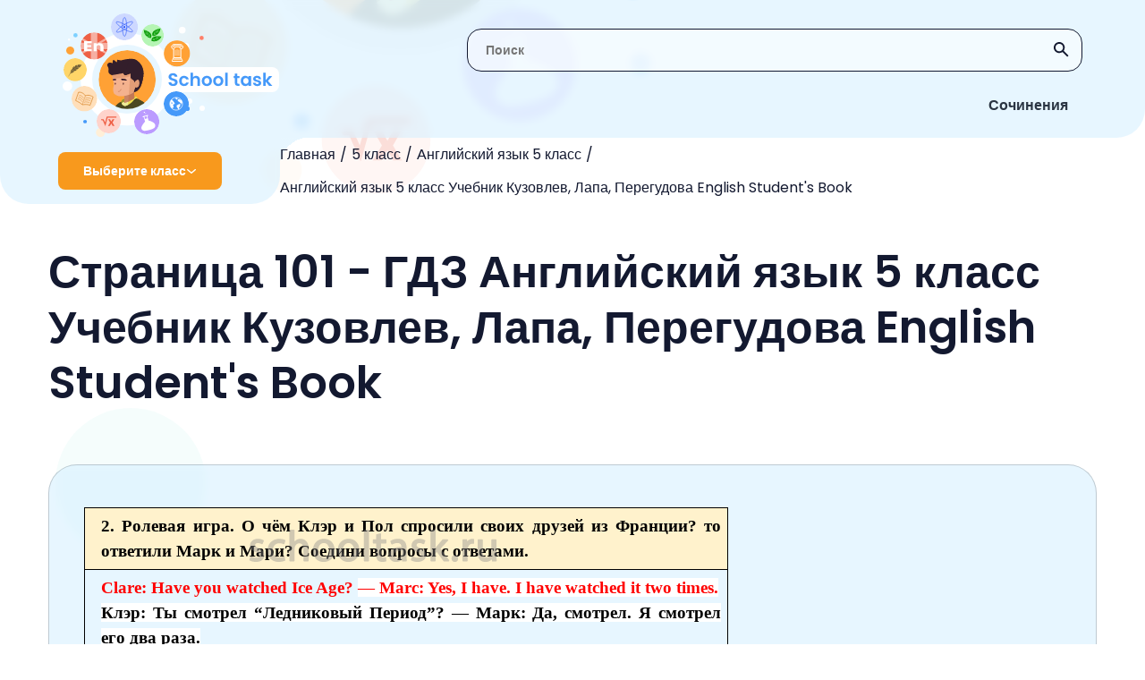

--- FILE ---
content_type: text/html; charset=UTF-8
request_url: https://schooltask.ru/5-klass/5-anglijskij-yazyk/anglijskij-yazyk-5-klass-uchebnik-kuzovlev/5-anglijskij-uchebnik-kuzovlev-page-101/
body_size: 141734
content:
<!DOCTYPE html>
<html lang="en-US">
<head>
    <link rel="preconnect" href="https://fonts.googleapis.com"/>
    <link rel="preconnect" href="https://fonts.gstatic.com" crossorigin/>
    <link href="https://fonts.googleapis.com/css2?family=Poppins:wght@400;600&display=swap" rel="stylesheet"/>
    <link rel="shortcut icon" href="/img/Group_38.svg" type="image/png">
    <meta charset="UTF-8">
    <meta http-equiv="X-UA-Compatible" content="IE=edge"/>
    <meta name="viewport" content="width=device-width, initial-scale=1.0"/>
    <meta name="apple-mobile-web-app-capable" content="yes">
    <meta name="format-detection" content="telephone=no">
    <title>Страница 101 - ГДЗ Английский язык 5 класс Учебник Кузовлев, Лапа, Перегудова English Student&#039;s Book   (решебник) - schooltask.ru</title>
    <script type="text/javascript" src="https://vk.com/js/api/openapi.js?169"></script>
    <script type="text/javascript">
        VK.init({apiId: 51697517, onlyWidgets: true});
    </script>
    <!-- Yandex RTB  -->
    <script async>window.yaContextCb = window.yaContextCb || []</script>
    <script src="https://yandex.ru/ads/system/context.js" async=""></script>
    <meta name="title" content="Страница 101 - ГДЗ Английский язык 5 класс Учебник Кузовлев, Лапа, Перегудова English Student&#039;s Book   (решебник) - schooltask.ru">
<meta name="description" content="Решебник Страница 101 - ГДЗ Английский язык 5 класс Учебник Кузовлев, Лапа, Перегудова English Student&#039;s Book  . Подробные готовые ответы и правильные решения заданий на schooltask.ru.">
<meta name="csrf-param" content="_csrf-frontend">
<meta name="csrf-token" content="7HMi8hdS0rkR5ymC2--4yBcQwo7eWSgY0F3qaqclc_LBIGPFeTuA92K3Y92ih9-ZJz2N7-oXGnW8KtgklkMlkA==">

<link href="/assets/42c59dbf/dist/css/bootstrap.css" rel="stylesheet">
<link href="/scss/style.css" rel="stylesheet">    </head>
<body class="oferflow-hidden">
<div class="circle el11"></div>
<div class="circle el12"></div>
<div class="circle el13"></div>
<div class="circle el14"></div>
<div class="circle el15"></div>
<div class="circle el16"></div>


<header class="header">
    <img src="/img/bg-header-svg.svg" alt="x" class="bg"/>
    <img src="/img/bg-header-svg-mobile.svg" alt="x" class="bg-mobile"/>
    <div class="blur"></div>
    <div class="search">
        <form action="/search/">
            <input type="text" id="header-search_input" name="s" class="search-input regular-search-input" placeholder="Поиск"/>
            <button type="submit" class="btn btn_icon search__submit">
                <img src="/img/svgicons/search-icon.svg" alt="icon" class="regular-search-icon"/>
            </button>
        </form>
    </div>
    <a href="/"><img src="/img/svgicons/logo.svg" alt="logo" class="logo"/></a>
    <img src="/img/svgicons/nav-buttons_mobile.svg" alt="menu" class="nav-buttons_mobile"/>
    
    <nav class="nav-buttons">
                        <div class="nav-button  ">
                    <a href="/sochineniya/" class="nav-link">Сочинения</a>
                    <div class="nav-marker"></div>
                </div>
                    </nav>
    <div class="breadcrumbs-wrapper">
        <div class="ellipse">
            <div class="class-select" id="class-select">
                <span class="text">Выберите класс</span>
                <img src="/img/svgicons/arrow.svg" class="img" alt="v"/>
            </div>
        </div>

        <ul class="breadcrumbs"><li class="link"><a href="/">Главная</a></li><li class="link"><a href="/5-klass/">5 класс</a></li><li class="link"><a href="/5-klass/5-anglijskij-yazyk/">Английский язык 5 класс</a></li><li class="link"><a href="/5-klass/5-anglijskij-yazyk/anglijskij-yazyk-5-klass-uchebnik-kuzovlev/">Английский язык 5 класс Учебник Кузовлев, Лапа, Перегудова English Student&#039;s Book</a></li></ul>    </div>
    <div class="menu" id="menu">
    <div class="menu-item">
                    <div class="menu-accordion-header class-select class-select_item">
                 <span class="text">1 класс</span>
                 <img src="/img/svgicons/arrow.svg" class="img" alt=">" />
                 </div> <div class="menu-accordion-content menu-additional"><p class="menu-additional_title">1 класс</p><a class="menu-additional_item" href="/1-klass/1-anglijskij/">Английский язык</a><a class="menu-additional_item" href="/1-klass/1-russkij-yazyk/">Русский язык</a><a class="menu-additional_item" href="/1-klass/1-literaturnoe-chtenie/">Литературное чтение</a><a class="menu-additional_item" href="/1-klass/1-okruzhayushhij-mir/">Окружающий мир</a><a class="menu-additional_item" href="/1-klass/1-matematika/">Математика</a></div></div><div class="menu-item">
                    <div class="menu-accordion-header class-select class-select_item">
                 <span class="text">2 класс</span>
                 <img src="/img/svgicons/arrow.svg" class="img" alt=">" />
                 </div> <div class="menu-accordion-content menu-additional"><p class="menu-additional_title">2 класс</p><a class="menu-additional_item" href="/2-klass/2-matematika/">Математика</a><a class="menu-additional_item" href="/2-klass/2-anglijskij/">Английский язык</a><a class="menu-additional_item" href="/2-klass/2-informatika/">Информатика</a><a class="menu-additional_item" href="/2-klass/2-literaturnoe-chtenie/">Литературное чтение</a><a class="menu-additional_item" href="/2-klass/2-okruzhayushhij-mir/">Окружающий мир</a><a class="menu-additional_item" href="/2-klass/2-russkij-yazyk/">Русский язык</a><a class="menu-additional_item" href="/2-klass/2-muzyka/">Музыка</a></div></div><div class="menu-item">
                    <div class="menu-accordion-header class-select class-select_item">
                 <span class="text">3 класс</span>
                 <img src="/img/svgicons/arrow.svg" class="img" alt=">" />
                 </div> <div class="menu-accordion-content menu-additional"><p class="menu-additional_title">3 класс</p><a class="menu-additional_item" href="/3-klass/3-muzyka/">Музыка</a><a class="menu-additional_item" href="/3-klass/3-okruzhayushhij-mir/">Окружающий мир</a><a class="menu-additional_item" href="/3-klass/3-russkij-yazyk/">Русский язык</a><a class="menu-additional_item" href="/3-klass/3-anglijskij/">Английский язык</a><a class="menu-additional_item" href="/3-klass/3-informatika/">Информатика</a><a class="menu-additional_item" href="/3-klass/3-literaturnoe-chtenie/">Литературное чтение</a><a class="menu-additional_item" href="/3-klass/3-matematika/">Математика</a></div></div><div class="menu-item">
                    <div class="menu-accordion-header class-select class-select_item">
                 <span class="text">4 класс</span>
                 <img src="/img/svgicons/arrow.svg" class="img" alt=">" />
                 </div> <div class="menu-accordion-content menu-additional"><p class="menu-additional_title">4 класс</p><a class="menu-additional_item" href="/4-klass/4-anglijskij-yazyk/">Английский язык</a><a class="menu-additional_item" href="/4-klass/4-russkij-yazyk/">Русский язык</a><a class="menu-additional_item" href="/4-klass/4-okruzhayushhij-mir/">Окружающий мир</a><a class="menu-additional_item" href="/4-klass/4-matematika/">Математика</a><a class="menu-additional_item" href="/4-klass/4-informatika/">Информатика</a><a class="menu-additional_item" href="/4-klass/4-literaturnoe-chtenie/">Литературное чтение</a><a class="menu-additional_item" href="/4-klass/4-muzyka/">Музыка</a></div></div><div class="menu-item">
                    <div class="menu-accordion-header class-select class-select_item">
                 <span class="text">5 класс</span>
                 <img src="/img/svgicons/arrow.svg" class="img" alt=">" />
                 </div> <div class="menu-accordion-content menu-additional"><p class="menu-additional_title">5 класс</p><a class="menu-additional_item" href="/5-klass/5-obzh/">ОБЖ</a><a class="menu-additional_item" href="/5-klass/5-tehnologiya/">Технология</a><a class="menu-additional_item" href="/5-klass/5-matematika/">Математика</a><a class="menu-additional_item" href="/5-klass/5-russkij-yazyk/">Русский язык</a><a class="menu-additional_item" href="/5-klass/5-anglijskij-yazyk/">Английский язык</a><a class="menu-additional_item" href="/5-klass/5-obshhestvoznanie/">Обществознание</a><a class="menu-additional_item" href="/5-klass/5-istoriya/">История</a><a class="menu-additional_item" href="/5-klass/5-geografiya/">География</a><a class="menu-additional_item" href="/5-klass/5-literatura/">Литература</a><a class="menu-additional_item" href="/5-klass/5-biologiya/">Биология</a><a class="menu-additional_item" href="/5-klass/5-muzyka/">Музыка</a><a class="menu-additional_item" href="/5-klass/5-informatika/">Информатика</a><a class="menu-additional_item" href="/5-klass/5-nemeczkij/">Немецкий язык</a></div></div><div class="menu-item">
                    <div class="menu-accordion-header class-select class-select_item">
                 <span class="text">6 класс</span>
                 <img src="/img/svgicons/arrow.svg" class="img" alt=">" />
                 </div> <div class="menu-accordion-content menu-additional"><p class="menu-additional_title">6 класс</p><a class="menu-additional_item" href="/6-klass/6-biologiya/">Биология</a><a class="menu-additional_item" href="/6-klass/6-nemeczkij/">Немецкий язык</a><a class="menu-additional_item" href="/6-klass/6-literatura/">Литература</a><a class="menu-additional_item" href="/6-klass/6-matematika/">Математика</a><a class="menu-additional_item" href="/6-klass/6-anglijskij-yazyk/">Английский язык</a><a class="menu-additional_item" href="/6-klass/6-russkij-yazyk/">Русский язык</a><a class="menu-additional_item" href="/6-klass/6-obshhestvoznanie/">Обществознание</a><a class="menu-additional_item" href="/6-klass/6-informatika/">Информатика</a><a class="menu-additional_item" href="/6-klass/6-istoriya/">История</a><a class="menu-additional_item" href="/6-klass/6-geografiya/">География</a></div></div><div class="menu-item">
                    <div class="menu-accordion-header class-select class-select_item">
                 <span class="text">7 класс</span>
                 <img src="/img/svgicons/arrow.svg" class="img" alt=">" />
                 </div> <div class="menu-accordion-content menu-additional"><p class="menu-additional_title">7 класс</p><a class="menu-additional_item" href="/7-klass/nemeckiy-yazik-7/">Немецкий язык</a><a class="menu-additional_item" href="/7-klass/7-algebra/">Алгебра</a><a class="menu-additional_item" href="/7-klass/7-russkij-yazyk/">Русский язык</a><a class="menu-additional_item" href="/7-klass/7-obshhestvoznanie/">Обществознание</a><a class="menu-additional_item" href="/7-klass/7-fizika/">Физика</a><a class="menu-additional_item" href="/7-klass/7-anglijskij/">Английский язык</a><a class="menu-additional_item" href="/7-klass/7-informatika/">Информатика</a><a class="menu-additional_item" href="/7-klass/7-biologiya/">Биология</a><a class="menu-additional_item" href="/7-klass/7-geometriya/">Геометрия</a><a class="menu-additional_item" href="/7-klass/7-literatura/">Литература</a><a class="menu-additional_item" href="/7-klass/7-geografiya/">География</a><a class="menu-additional_item" href="/7-klass/7-istoriya/">История</a></div></div><div class="menu-item">
                    <div class="menu-accordion-header class-select class-select_item">
                 <span class="text">8 класс</span>
                 <img src="/img/svgicons/arrow.svg" class="img" alt=">" />
                 </div> <div class="menu-accordion-content menu-additional"><p class="menu-additional_title">8 класс</p><a class="menu-additional_item" href="/8-klass/8-geografiya/">География</a><a class="menu-additional_item" href="/8-klass/8-istoriya/">История</a><a class="menu-additional_item" href="/8-klass/8-himiya/">Химия</a><a class="menu-additional_item" href="/8-klass/8-fizika/">Физика</a><a class="menu-additional_item" href="/8-klass/8-russkij-yazyk/">Русский язык</a><a class="menu-additional_item" href="/8-klass/8-anglijskij/">Английский язык</a><a class="menu-additional_item" href="/8-klass/8-algebra/">Алгебра</a><a class="menu-additional_item" href="/8-klass/8-obshhestvoznanie/">Обществознание</a><a class="menu-additional_item" href="/8-klass/8-informatika/">Информатика</a><a class="menu-additional_item" href="/8-klass/8-biologiya/">Биология</a><a class="menu-additional_item" href="/8-klass/8-tehnologiya/">Технология</a></div></div><div class="menu-item">
                    <div class="menu-accordion-header class-select class-select_item">
                 <span class="text">9 класс</span>
                 <img src="/img/svgicons/arrow.svg" class="img" alt=">" />
                 </div> <div class="menu-accordion-content menu-additional"><p class="menu-additional_title">9 класс</p><a class="menu-additional_item" href="/9-klass/9-biologiya/">Биология</a><a class="menu-additional_item" href="/9-klass/9-obshhestvoznanie/">Обществознание</a><a class="menu-additional_item" href="/9-klass/9-fizika/">Физика</a><a class="menu-additional_item" href="/9-klass/9-informatika/">Информатика</a><a class="menu-additional_item" href="/9-klass/9-anglijskij/">Английский язык</a><a class="menu-additional_item" href="/9-klass/9-algebra/">Алгебра</a><a class="menu-additional_item" href="/9-klass/9-russkij-yazyk/">Русский язык</a><a class="menu-additional_item" href="/9-klass/9-himiya/">Химия</a><a class="menu-additional_item" href="/9-klass/9-istoriya/">История</a><a class="menu-additional_item" href="/9-klass/9-obzh/">ОБЖ</a><a class="menu-additional_item" href="/9-klass/geografiya-9/">География</a></div></div><div class="menu-item">
                    <div class="menu-accordion-header class-select class-select_item">
                 <span class="text">10 класс</span>
                 <img src="/img/svgicons/arrow.svg" class="img" alt=">" />
                 </div> <div class="menu-accordion-content menu-additional"><p class="menu-additional_title">10 класс</p><a class="menu-additional_item" href="/10-klass/fizika-10/">Физика</a><a class="menu-additional_item" href="/10-klass/himiya-10/">Химия</a><a class="menu-additional_item" href="/10-klass/10-russkij-yazyk/">Русский язык</a></div></div><div class="menu-item">
                    <div class="menu-accordion-header class-select class-select_item">
                 <span class="text">11 класс</span>
                 <img src="/img/svgicons/arrow.svg" class="img" alt=">" />
                 </div> <div class="menu-accordion-content menu-additional"><p class="menu-additional_title">11 класс</p><a class="menu-additional_item" href="/11-klass/fizika-11/">Физика</a><a class="menu-additional_item" href="/11-klass/himiya-11/">Химия</a></div></div></div>





</header>

<main class="main answer container">
    <h1 class="main-title">Страница 101 - ГДЗ Английский язык 5 класс Учебник Кузовлев, Лапа, Перегудова English Student's Book  </h1>

    <div class="answer-img card" id="answer">
            </div>

        <div class="regular-search">
        <input type="text" id="regular-search_input" class="regular-search-input" placeholder="Поиск">
        <img src="/img/svgicons/search-icon.svg" alt="icon" class="regular-search-icon">
    </div>

    <section class="parts">
                    <div class="part">
                <div class="exercises-content exercises-content_blue active">

                    <a href="/5-klass/5-anglijskij-yazyk/anglijskij-yazyk-5-klass-uchebnik-kuzovlev/5-anglijskij-uchebnik-kuzovlev-page-6/"><p class="number primary">6</p></a><a href="/5-klass/5-anglijskij-yazyk/anglijskij-yazyk-5-klass-uchebnik-kuzovlev/5-anglijskij-uchebnik-kuzovlev-page-7/"><p class="number primary">7</p></a><a href="/5-klass/5-anglijskij-yazyk/anglijskij-yazyk-5-klass-uchebnik-kuzovlev/5-anglijskij-uchebnik-kuzovlev-page-8/"><p class="number primary">8</p></a><a href="/5-klass/5-anglijskij-yazyk/anglijskij-yazyk-5-klass-uchebnik-kuzovlev/5-anglijskij-uchebnik-kuzovlev-page-9/"><p class="number primary">9</p></a><a href="/5-klass/5-anglijskij-yazyk/anglijskij-yazyk-5-klass-uchebnik-kuzovlev/5-anglijskij-uchebnik-kuzovlev-page-10/"><p class="number primary">10</p></a><a href="/5-klass/5-anglijskij-yazyk/anglijskij-yazyk-5-klass-uchebnik-kuzovlev/5-anglijskij-uchebnik-kuzovlev-page-11/"><p class="number primary">11</p></a><a href="/5-klass/5-anglijskij-yazyk/anglijskij-yazyk-5-klass-uchebnik-kuzovlev/5-anglijskij-uchebnik-kuzovlev-page-12/"><p class="number primary">12</p></a><a href="/5-klass/5-anglijskij-yazyk/anglijskij-yazyk-5-klass-uchebnik-kuzovlev/5-anglijskij-uchebnik-kuzovlev-page-13/"><p class="number primary">13</p></a><a href="/5-klass/5-anglijskij-yazyk/anglijskij-yazyk-5-klass-uchebnik-kuzovlev/5-anglijskij-uchebnik-kuzovlev-page-14/"><p class="number primary">14</p></a><a href="/5-klass/5-anglijskij-yazyk/anglijskij-yazyk-5-klass-uchebnik-kuzovlev/5-anglijskij-uchebnik-kuzovlev-page-15/"><p class="number primary">15</p></a><a href="/5-klass/5-anglijskij-yazyk/anglijskij-yazyk-5-klass-uchebnik-kuzovlev/5-anglijskij-uchebnik-kuzovlev-page-16/"><p class="number primary">16</p></a><a href="/5-klass/5-anglijskij-yazyk/anglijskij-yazyk-5-klass-uchebnik-kuzovlev/5-anglijskij-uchebnik-kuzovlev-page-17/"><p class="number primary">17</p></a><a href="/5-klass/5-anglijskij-yazyk/anglijskij-yazyk-5-klass-uchebnik-kuzovlev/5-anglijskij-uchebnik-kuzovlev-page-18/"><p class="number primary">18</p></a><a href="/5-klass/5-anglijskij-yazyk/anglijskij-yazyk-5-klass-uchebnik-kuzovlev/5-anglijskij-uchebnik-kuzovlev-page-19/"><p class="number primary">19</p></a><a href="/5-klass/5-anglijskij-yazyk/anglijskij-yazyk-5-klass-uchebnik-kuzovlev/5-anglijskij-uchebnik-kuzovlev-page-20/"><p class="number primary">20</p></a><a href="/5-klass/5-anglijskij-yazyk/anglijskij-yazyk-5-klass-uchebnik-kuzovlev/5-anglijskij-uchebnik-kuzovlev-page-21/"><p class="number primary">21</p></a><a href="/5-klass/5-anglijskij-yazyk/anglijskij-yazyk-5-klass-uchebnik-kuzovlev/5-anglijskij-uchebnik-kuzovlev-page-22/"><p class="number primary">22</p></a><a href="/5-klass/5-anglijskij-yazyk/anglijskij-yazyk-5-klass-uchebnik-kuzovlev/5-anglijskij-uchebnik-kuzovlev-page-24/"><p class="number primary">24</p></a><a href="/5-klass/5-anglijskij-yazyk/anglijskij-yazyk-5-klass-uchebnik-kuzovlev/5-anglijskij-uchebnik-kuzovlev-page-25/"><p class="number primary">25</p></a><a href="/5-klass/5-anglijskij-yazyk/anglijskij-yazyk-5-klass-uchebnik-kuzovlev/5-anglijskij-uchebnik-kuzovlev-page-26/"><p class="number primary">26</p></a><a href="/5-klass/5-anglijskij-yazyk/anglijskij-yazyk-5-klass-uchebnik-kuzovlev/5-anglijskij-uchebnik-kuzovlev-page-27/"><p class="number primary">27</p></a><a href="/5-klass/5-anglijskij-yazyk/anglijskij-yazyk-5-klass-uchebnik-kuzovlev/5-anglijskij-uchebnik-kuzovlev-page-28/"><p class="number primary">28</p></a><a href="/5-klass/5-anglijskij-yazyk/anglijskij-yazyk-5-klass-uchebnik-kuzovlev/5-anglijskij-uchebnik-kuzovlev-page-29/"><p class="number primary">29</p></a><a href="/5-klass/5-anglijskij-yazyk/anglijskij-yazyk-5-klass-uchebnik-kuzovlev/5-anglijskij-uchebnik-kuzovlev-page-30/"><p class="number primary">30</p></a><a href="/5-klass/5-anglijskij-yazyk/anglijskij-yazyk-5-klass-uchebnik-kuzovlev/5-anglijskij-uchebnik-kuzovlev-page-31/"><p class="number primary">31</p></a><a href="/5-klass/5-anglijskij-yazyk/anglijskij-yazyk-5-klass-uchebnik-kuzovlev/5-anglijskij-uchebnik-kuzovlev-page-32/"><p class="number primary">32</p></a><a href="/5-klass/5-anglijskij-yazyk/anglijskij-yazyk-5-klass-uchebnik-kuzovlev/5-anglijskij-uchebnik-kuzovlev-page-33/"><p class="number primary">33</p></a><a href="/5-klass/5-anglijskij-yazyk/anglijskij-yazyk-5-klass-uchebnik-kuzovlev/5-anglijskij-uchebnik-kuzovlev-page-34/"><p class="number primary">34</p></a><a href="/5-klass/5-anglijskij-yazyk/anglijskij-yazyk-5-klass-uchebnik-kuzovlev/5-anglijskij-uchebnik-kuzovlev-page-35/"><p class="number primary">35</p></a><a href="/5-klass/5-anglijskij-yazyk/anglijskij-yazyk-5-klass-uchebnik-kuzovlev/5-anglijskij-uchebnik-kuzovlev-page-36/"><p class="number primary">36</p></a><a href="/5-klass/5-anglijskij-yazyk/anglijskij-yazyk-5-klass-uchebnik-kuzovlev/5-anglijskij-uchebnik-kuzovlev-page-38/"><p class="number primary">38</p></a><a href="/5-klass/5-anglijskij-yazyk/anglijskij-yazyk-5-klass-uchebnik-kuzovlev/5-anglijskij-uchebnik-kuzovlev-page-39/"><p class="number primary">39</p></a><a href="/5-klass/5-anglijskij-yazyk/anglijskij-yazyk-5-klass-uchebnik-kuzovlev/5-anglijskij-uchebnik-kuzovlev-page-40/"><p class="number primary">40</p></a><a href="/5-klass/5-anglijskij-yazyk/anglijskij-yazyk-5-klass-uchebnik-kuzovlev/5-anglijskij-uchebnik-kuzovlev-page-41/"><p class="number primary">41</p></a><a href="/5-klass/5-anglijskij-yazyk/anglijskij-yazyk-5-klass-uchebnik-kuzovlev/5-anglijskij-uchebnik-kuzovlev-page-42/"><p class="number primary">42</p></a><a href="/5-klass/5-anglijskij-yazyk/anglijskij-yazyk-5-klass-uchebnik-kuzovlev/5-anglijskij-uchebnik-kuzovlev-page-43/"><p class="number primary">43</p></a><a href="/5-klass/5-anglijskij-yazyk/anglijskij-yazyk-5-klass-uchebnik-kuzovlev/5-anglijskij-uchebnik-kuzovlev-page-44/"><p class="number primary">44</p></a><a href="/5-klass/5-anglijskij-yazyk/anglijskij-yazyk-5-klass-uchebnik-kuzovlev/5-anglijskij-uchebnik-kuzovlev-page-45/"><p class="number primary">45</p></a><a href="/5-klass/5-anglijskij-yazyk/anglijskij-yazyk-5-klass-uchebnik-kuzovlev/5-anglijskij-uchebnik-kuzovlev-page-46/"><p class="number primary">46</p></a><a href="/5-klass/5-anglijskij-yazyk/anglijskij-yazyk-5-klass-uchebnik-kuzovlev/5-anglijskij-uchebnik-kuzovlev-page-47/"><p class="number primary">47</p></a><a href="/5-klass/5-anglijskij-yazyk/anglijskij-yazyk-5-klass-uchebnik-kuzovlev/5-anglijskij-uchebnik-kuzovlev-page-49/"><p class="number primary">49</p></a><a href="/5-klass/5-anglijskij-yazyk/anglijskij-yazyk-5-klass-uchebnik-kuzovlev/5-anglijskij-uchebnik-kuzovlev-page-50/"><p class="number primary">50</p></a><a href="/5-klass/5-anglijskij-yazyk/anglijskij-yazyk-5-klass-uchebnik-kuzovlev/5-anglijskij-uchebnik-kuzovlev-page-51/"><p class="number primary">51</p></a><a href="/5-klass/5-anglijskij-yazyk/anglijskij-yazyk-5-klass-uchebnik-kuzovlev/5-anglijskij-uchebnik-kuzovlev-page-52/"><p class="number primary">52</p></a><a href="/5-klass/5-anglijskij-yazyk/anglijskij-yazyk-5-klass-uchebnik-kuzovlev/5-anglijskij-uchebnik-kuzovlev-page-53/"><p class="number primary">53</p></a><a href="/5-klass/5-anglijskij-yazyk/anglijskij-yazyk-5-klass-uchebnik-kuzovlev/5-anglijskij-uchebnik-kuzovlev-page-54/"><p class="number primary">54</p></a><a href="/5-klass/5-anglijskij-yazyk/anglijskij-yazyk-5-klass-uchebnik-kuzovlev/5-anglijskij-uchebnik-kuzovlev-page-56/"><p class="number primary">56</p></a><a href="/5-klass/5-anglijskij-yazyk/anglijskij-yazyk-5-klass-uchebnik-kuzovlev/5-anglijskij-uchebnik-kuzovlev-page-57/"><p class="number primary">57</p></a><a href="/5-klass/5-anglijskij-yazyk/anglijskij-yazyk-5-klass-uchebnik-kuzovlev/5-anglijskij-uchebnik-kuzovlev-page-58/"><p class="number primary">58</p></a><a href="/5-klass/5-anglijskij-yazyk/anglijskij-yazyk-5-klass-uchebnik-kuzovlev/5-anglijskij-uchebnik-kuzovlev-page-59/"><p class="number primary">59</p></a><a href="/5-klass/5-anglijskij-yazyk/anglijskij-yazyk-5-klass-uchebnik-kuzovlev/5-anglijskij-uchebnik-kuzovlev-page-60/"><p class="number primary">60</p></a><a href="/5-klass/5-anglijskij-yazyk/anglijskij-yazyk-5-klass-uchebnik-kuzovlev/5-anglijskij-uchebnik-kuzovlev-page-61/"><p class="number primary">61</p></a><a href="/5-klass/5-anglijskij-yazyk/anglijskij-yazyk-5-klass-uchebnik-kuzovlev/5-anglijskij-uchebnik-kuzovlev-page-62/"><p class="number primary">62</p></a><a href="/5-klass/5-anglijskij-yazyk/anglijskij-yazyk-5-klass-uchebnik-kuzovlev/5-anglijskij-uchebnik-kuzovlev-page-63/"><p class="number primary">63</p></a><a href="/5-klass/5-anglijskij-yazyk/anglijskij-yazyk-5-klass-uchebnik-kuzovlev/5-anglijskij-uchebnik-kuzovlev-page-65/"><p class="number primary">65</p></a><a href="/5-klass/5-anglijskij-yazyk/anglijskij-yazyk-5-klass-uchebnik-kuzovlev/5-anglijskij-uchebnik-kuzovlev-page-66/"><p class="number primary">66</p></a><a href="/5-klass/5-anglijskij-yazyk/anglijskij-yazyk-5-klass-uchebnik-kuzovlev/5-anglijskij-uchebnik-kuzovlev-page-67/"><p class="number primary">67</p></a><a href="/5-klass/5-anglijskij-yazyk/anglijskij-yazyk-5-klass-uchebnik-kuzovlev/5-anglijskij-uchebnik-kuzovlev-page-68/"><p class="number primary">68</p></a><a href="/5-klass/5-anglijskij-yazyk/anglijskij-yazyk-5-klass-uchebnik-kuzovlev/5-anglijskij-uchebnik-kuzovlev-page-69/"><p class="number primary">69</p></a><a href="/5-klass/5-anglijskij-yazyk/anglijskij-yazyk-5-klass-uchebnik-kuzovlev/5-anglijskij-uchebnik-kuzovlev-page-70/"><p class="number primary">70</p></a><a href="/5-klass/5-anglijskij-yazyk/anglijskij-yazyk-5-klass-uchebnik-kuzovlev/5-anglijskij-uchebnik-kuzovlev-page-71/"><p class="number primary">71</p></a><a href="/5-klass/5-anglijskij-yazyk/anglijskij-yazyk-5-klass-uchebnik-kuzovlev/5-anglijskij-uchebnik-kuzovlev-page-72/"><p class="number primary">72</p></a><a href="/5-klass/5-anglijskij-yazyk/anglijskij-yazyk-5-klass-uchebnik-kuzovlev/5-anglijskij-uchebnik-kuzovlev-page-73/"><p class="number primary">73</p></a><a href="/5-klass/5-anglijskij-yazyk/anglijskij-yazyk-5-klass-uchebnik-kuzovlev/5-anglijskij-uchebnik-kuzovlev-page-74/"><p class="number primary">74</p></a><a href="/5-klass/5-anglijskij-yazyk/anglijskij-yazyk-5-klass-uchebnik-kuzovlev/5-anglijskij-uchebnik-kuzovlev-page-76/"><p class="number primary">76</p></a><a href="/5-klass/5-anglijskij-yazyk/anglijskij-yazyk-5-klass-uchebnik-kuzovlev/5-anglijskij-uchebnik-kuzovlev-page-78/"><p class="number primary">78</p></a><a href="/5-klass/5-anglijskij-yazyk/anglijskij-yazyk-5-klass-uchebnik-kuzovlev/5-anglijskij-uchebnik-kuzovlev-page-79/"><p class="number primary">79</p></a><a href="/5-klass/5-anglijskij-yazyk/anglijskij-yazyk-5-klass-uchebnik-kuzovlev/5-anglijskij-uchebnik-kuzovlev-page-80/"><p class="number primary">80</p></a><a href="/5-klass/5-anglijskij-yazyk/anglijskij-yazyk-5-klass-uchebnik-kuzovlev/5-anglijskij-uchebnik-kuzovlev-page-81/"><p class="number primary">81</p></a><a href="/5-klass/5-anglijskij-yazyk/anglijskij-yazyk-5-klass-uchebnik-kuzovlev/5-anglijskij-uchebnik-kuzovlev-page-82/"><p class="number primary">82</p></a><a href="/5-klass/5-anglijskij-yazyk/anglijskij-yazyk-5-klass-uchebnik-kuzovlev/5-anglijskij-uchebnik-kuzovlev-page-83/"><p class="number primary">83</p></a><a href="/5-klass/5-anglijskij-yazyk/anglijskij-yazyk-5-klass-uchebnik-kuzovlev/5-anglijskij-uchebnik-kuzovlev-page-84/"><p class="number primary">84</p></a><a href="/5-klass/5-anglijskij-yazyk/anglijskij-yazyk-5-klass-uchebnik-kuzovlev/5-anglijskij-uchebnik-kuzovlev-page-85/"><p class="number primary">85</p></a><a href="/5-klass/5-anglijskij-yazyk/anglijskij-yazyk-5-klass-uchebnik-kuzovlev/5-anglijskij-uchebnik-kuzovlev-page-86/"><p class="number primary">86</p></a><a href="/5-klass/5-anglijskij-yazyk/anglijskij-yazyk-5-klass-uchebnik-kuzovlev/5-anglijskij-uchebnik-kuzovlev-page-87/"><p class="number primary">87</p></a><a href="/5-klass/5-anglijskij-yazyk/anglijskij-yazyk-5-klass-uchebnik-kuzovlev/5-anglijskij-uchebnik-kuzovlev-page-88/"><p class="number primary">88</p></a><a href="/5-klass/5-anglijskij-yazyk/anglijskij-yazyk-5-klass-uchebnik-kuzovlev/5-anglijskij-uchebnik-kuzovlev-page-89/"><p class="number primary">89</p></a><a href="/5-klass/5-anglijskij-yazyk/anglijskij-yazyk-5-klass-uchebnik-kuzovlev/5-anglijskij-uchebnik-kuzovlev-page-90/"><p class="number primary">90</p></a><a href="/5-klass/5-anglijskij-yazyk/anglijskij-yazyk-5-klass-uchebnik-kuzovlev/5-anglijskij-uchebnik-kuzovlev-page-91/"><p class="number primary">91</p></a><a href="/5-klass/5-anglijskij-yazyk/anglijskij-yazyk-5-klass-uchebnik-kuzovlev/5-anglijskij-uchebnik-kuzovlev-page-92/"><p class="number primary">92</p></a><a href="/5-klass/5-anglijskij-yazyk/anglijskij-yazyk-5-klass-uchebnik-kuzovlev/5-anglijskij-uchebnik-kuzovlev-page-94/"><p class="number primary">94</p></a><a href="/5-klass/5-anglijskij-yazyk/anglijskij-yazyk-5-klass-uchebnik-kuzovlev/5-anglijskij-uchebnik-kuzovlev-page-95/"><p class="number primary">95</p></a><a href="/5-klass/5-anglijskij-yazyk/anglijskij-yazyk-5-klass-uchebnik-kuzovlev/5-anglijskij-uchebnik-kuzovlev-page-96/"><p class="number primary">96</p></a><a href="/5-klass/5-anglijskij-yazyk/anglijskij-yazyk-5-klass-uchebnik-kuzovlev/5-anglijskij-uchebnik-kuzovlev-page-97/"><p class="number primary">97</p></a><a href="/5-klass/5-anglijskij-yazyk/anglijskij-yazyk-5-klass-uchebnik-kuzovlev/5-anglijskij-uchebnik-kuzovlev-page-98/"><p class="number primary">98</p></a><a href="/5-klass/5-anglijskij-yazyk/anglijskij-yazyk-5-klass-uchebnik-kuzovlev/5-anglijskij-uchebnik-kuzovlev-page-99/"><p class="number primary">99</p></a><a href="/5-klass/5-anglijskij-yazyk/anglijskij-yazyk-5-klass-uchebnik-kuzovlev/5-anglijskij-uchebnik-kuzovlev-page-100/"><p class="number primary">100</p></a><a href="/5-klass/5-anglijskij-yazyk/anglijskij-yazyk-5-klass-uchebnik-kuzovlev/5-anglijskij-uchebnik-kuzovlev-page-101/"><p class="number primary">101</p></a><a href="/5-klass/5-anglijskij-yazyk/anglijskij-yazyk-5-klass-uchebnik-kuzovlev/5-anglijskij-uchebnik-kuzovlev-page-102/"><p class="number primary">102</p></a><a href="/5-klass/5-anglijskij-yazyk/anglijskij-yazyk-5-klass-uchebnik-kuzovlev/5-anglijskij-uchebnik-kuzovlev-page-103/"><p class="number primary">103</p></a><a href="/5-klass/5-anglijskij-yazyk/anglijskij-yazyk-5-klass-uchebnik-kuzovlev/5-anglijskij-uchebnik-kuzovlev-page-105/"><p class="number primary">105</p></a><a href="/5-klass/5-anglijskij-yazyk/anglijskij-yazyk-5-klass-uchebnik-kuzovlev/5-anglijskij-uchebnik-kuzovlev-page-106/"><p class="number primary">106</p></a><a href="/5-klass/5-anglijskij-yazyk/anglijskij-yazyk-5-klass-uchebnik-kuzovlev/5-anglijskij-uchebnik-kuzovlev-page-107/"><p class="number primary">107</p></a><a href="/5-klass/5-anglijskij-yazyk/anglijskij-yazyk-5-klass-uchebnik-kuzovlev/5-anglijskij-uchebnik-kuzovlev-page-108/"><p class="number primary">108</p></a><a href="/5-klass/5-anglijskij-yazyk/anglijskij-yazyk-5-klass-uchebnik-kuzovlev/5-anglijskij-uchebnik-kuzovlev-page-109/"><p class="number primary">109</p></a><a href="/5-klass/5-anglijskij-yazyk/anglijskij-yazyk-5-klass-uchebnik-kuzovlev/5-anglijskij-uchebnik-kuzovlev-page-110/"><p class="number primary">110</p></a><a href="/5-klass/5-anglijskij-yazyk/anglijskij-yazyk-5-klass-uchebnik-kuzovlev/5-anglijskij-uchebnik-kuzovlev-page-111/"><p class="number primary">111</p></a><a href="/5-klass/5-anglijskij-yazyk/anglijskij-yazyk-5-klass-uchebnik-kuzovlev/5-anglijskij-uchebnik-kuzovlev-page-112/"><p class="number primary">112</p></a><a href="/5-klass/5-anglijskij-yazyk/anglijskij-yazyk-5-klass-uchebnik-kuzovlev/5-anglijskij-uchebnik-kuzovlev-page-114/"><p class="number primary">114</p></a><a href="/5-klass/5-anglijskij-yazyk/anglijskij-yazyk-5-klass-uchebnik-kuzovlev/5-anglijskij-uchebnik-kuzovlev-page-115/"><p class="number primary">115</p></a><a href="/5-klass/5-anglijskij-yazyk/anglijskij-yazyk-5-klass-uchebnik-kuzovlev/5-anglijskij-uchebnik-kuzovlev-page-116/"><p class="number primary">116</p></a><a href="/5-klass/5-anglijskij-yazyk/anglijskij-yazyk-5-klass-uchebnik-kuzovlev/5-anglijskij-uchebnik-kuzovlev-page-117/"><p class="number primary">117</p></a><a href="/5-klass/5-anglijskij-yazyk/anglijskij-yazyk-5-klass-uchebnik-kuzovlev/5-anglijskij-uchebnik-kuzovlev-page-118/"><p class="number primary">118</p></a><a href="/5-klass/5-anglijskij-yazyk/anglijskij-yazyk-5-klass-uchebnik-kuzovlev/5-anglijskij-uchebnik-kuzovlev-page-119/"><p class="number primary">119</p></a><a href="/5-klass/5-anglijskij-yazyk/anglijskij-yazyk-5-klass-uchebnik-kuzovlev/5-anglijskij-uchebnik-kuzovlev-page-120/"><p class="number primary">120</p></a><a href="/5-klass/5-anglijskij-yazyk/anglijskij-yazyk-5-klass-uchebnik-kuzovlev/5-anglijskij-uchebnik-kuzovlev-page-121/"><p class="number primary">121</p></a><a href="/5-klass/5-anglijskij-yazyk/anglijskij-yazyk-5-klass-uchebnik-kuzovlev/5-anglijskij-uchebnik-kuzovlev-page-122/"><p class="number primary">122</p></a><a href="/5-klass/5-anglijskij-yazyk/anglijskij-yazyk-5-klass-uchebnik-kuzovlev/5-anglijskij-uchebnik-kuzovlev-page-124/"><p class="number primary">124</p></a><a href="/5-klass/5-anglijskij-yazyk/anglijskij-yazyk-5-klass-uchebnik-kuzovlev/5-anglijskij-uchebnik-kuzovlev-page-125/"><p class="number primary">125</p></a><a href="/5-klass/5-anglijskij-yazyk/anglijskij-yazyk-5-klass-uchebnik-kuzovlev/5-anglijskij-uchebnik-kuzovlev-page-126/"><p class="number primary">126</p></a><a href="/5-klass/5-anglijskij-yazyk/anglijskij-yazyk-5-klass-uchebnik-kuzovlev/5-anglijskij-uchebnik-kuzovlev-page-127/"><p class="number primary">127</p></a><a href="/5-klass/5-anglijskij-yazyk/anglijskij-yazyk-5-klass-uchebnik-kuzovlev/5-anglijskij-uchebnik-kuzovlev-page-128/"><p class="number primary">128</p></a><a href="/5-klass/5-anglijskij-yazyk/anglijskij-yazyk-5-klass-uchebnik-kuzovlev/5-anglijskij-uchebnik-kuzovlev-page-129/"><p class="number primary">129</p></a><a href="/5-klass/5-anglijskij-yazyk/anglijskij-yazyk-5-klass-uchebnik-kuzovlev/5-anglijskij-uchebnik-kuzovlev-page-130/"><p class="number primary">130</p></a><a href="/5-klass/5-anglijskij-yazyk/anglijskij-yazyk-5-klass-uchebnik-kuzovlev/5-anglijskij-uchebnik-kuzovlev-page-132/"><p class="number primary">132</p></a><a href="/5-klass/5-anglijskij-yazyk/anglijskij-yazyk-5-klass-uchebnik-kuzovlev/5-anglijskij-uchebnik-kuzovlev-page-133/"><p class="number primary">133</p></a><a href="/5-klass/5-anglijskij-yazyk/anglijskij-yazyk-5-klass-uchebnik-kuzovlev/5-anglijskij-uchebnik-kuzovlev-page-134/"><p class="number primary">134</p></a><a href="/5-klass/5-anglijskij-yazyk/anglijskij-yazyk-5-klass-uchebnik-kuzovlev/5-anglijskij-uchebnik-kuzovlev-page-135/"><p class="number primary">135</p></a><a href="/5-klass/5-anglijskij-yazyk/anglijskij-yazyk-5-klass-uchebnik-kuzovlev/5-anglijskij-uchebnik-kuzovlev-page-136/"><p class="number primary">136</p></a><a href="/5-klass/5-anglijskij-yazyk/anglijskij-yazyk-5-klass-uchebnik-kuzovlev/5-anglijskij-uchebnik-kuzovlev-page-137-138/"><p class="number primary">137-138</p></a><a href="/5-klass/5-anglijskij-yazyk/anglijskij-yazyk-5-klass-uchebnik-kuzovlev/5-anglijskij-uchebnik-kuzovlev-page-139/"><p class="number primary">139</p></a><a href="/5-klass/5-anglijskij-yazyk/anglijskij-yazyk-5-klass-uchebnik-kuzovlev/5-anglijskij-uchebnik-kuzovlev-page-140/"><p class="number primary">140</p></a><a href="/5-klass/5-anglijskij-yazyk/anglijskij-yazyk-5-klass-uchebnik-kuzovlev/5-anglijskij-uchebnik-kuzovlev-page-141/"><p class="number primary">141</p></a><a href="/5-klass/5-anglijskij-yazyk/anglijskij-yazyk-5-klass-uchebnik-kuzovlev/5-anglijskij-uchebnik-kuzovlev-page-142-143/"><p class="number primary">142-143</p></a><a href="/5-klass/5-anglijskij-yazyk/anglijskij-yazyk-5-klass-uchebnik-kuzovlev/5-anglijskij-uchebnik-kuzovlev-page-144/"><p class="number primary">144</p></a><a href="/5-klass/5-anglijskij-yazyk/anglijskij-yazyk-5-klass-uchebnik-kuzovlev/5-anglijskij-uchebnik-kuzovlev-page-145/"><p class="number primary">145</p></a><a href="/5-klass/5-anglijskij-yazyk/anglijskij-yazyk-5-klass-uchebnik-kuzovlev/5-anglijskij-uchebnik-kuzovlev-page-146/"><p class="number primary">146</p></a><a href="/5-klass/5-anglijskij-yazyk/anglijskij-yazyk-5-klass-uchebnik-kuzovlev/5-anglijskij-uchebnik-kuzovlev-page-147/"><p class="number primary">147</p></a><a href="/5-klass/5-anglijskij-yazyk/anglijskij-yazyk-5-klass-uchebnik-kuzovlev/5-anglijskij-uchebnik-kuzovlev-page-148/"><p class="number primary">148</p></a><a href="/5-klass/5-anglijskij-yazyk/anglijskij-yazyk-5-klass-uchebnik-kuzovlev/5-anglijskij-uchebnik-kuzovlev-page-149/"><p class="number primary">149</p></a>
                </div>
            </div>
                </section>

    
    <section class="books">
    <h3 class="title">Популярные учебники</h3>
            <div class="cards">
                                            
                <a href="/6-klass/6-anglijskij-yazyk/anglijskij-yazyk-6-klass-uchebnik-verbiczkaya/" class="book">
                    <div class="image-wrapper">
                        <img class="book-cover" src="[data-uri]">
                    </div>
                    <p class="name">Английский язык 6 класс Учебник Вербицкая</p>
                </a>
                                                                            
                <a href="/1-klass/1-russkij-yazyk/gdz-russkij-yazyk-1-klass-uchebnik-kanakina/" class="book">
                    <div class="image-wrapper">
                        <img class="book-cover" src="[data-uri]">
                    </div>
                    <p class="name">Русский язык 1 класс Учебник Канакина В. П., Горецкий В. Г.</p>
                </a>
                                                                            
                <a href="/9-klass/9-fizika/fizika-9-klass-uchebnik-purysheva/" class="book">
                    <div class="image-wrapper">
                        <img class="book-cover" src="[data-uri]">
                    </div>
                    <p class="name">Физика 9 класс Учебник Пурышева, Важеевская, Чаругин</p>
                </a>
                                                                            
                <a href="/1-klass/1-okruzhayushhij-mir/okruzhayushhij-mir-1-klass-rabochaya-tetrad-pleshakov/" class="book">
                    <div class="image-wrapper">
                        <img class="book-cover" src="[data-uri]">
                    </div>
                    <p class="name">Окружающий мир 1 класс Рабочая тетрадь Плешаков А.А.</p>
                </a>
                                                                            
                <a href="/6-klass/6-istoriya/istoriya-rossii-6-klass-rabochaya-tetrad-artasov/" class="book">
                    <div class="image-wrapper">
                        <img class="book-cover" src="[data-uri]">
                    </div>
                    <p class="name">История России 6 класс Рабочая тетрадь Артасов, Данилов, Косулина, Соколова</p>
                </a>
                                                                            
                <a href="/7-klass/7-biologiya/biologiya-7-klass-uchebnik-sonin/" class="book">
                    <div class="image-wrapper">
                        <img class="book-cover" src="[data-uri]">
                    </div>
                    <p class="name">Биология 7 класс Учебник Сонин, Захаров</p>
                </a>
                                                    </div>
    </section>

    <div class="rating-soc">
                <input type="hidden" id="ratingHiddenField">
        <div class="left card">
            <div class="rating-level">
                <p class="rating-level_title">Рейтинг</p>
                <div class="rating-level_wrapper">
                    <span class="rating-level_number">5/65</span>
                    <img src="/img/svgicons/star-group.svg" alt="icon" class="rating-level_img"/>
                </div>
            </div>

            <div class="white-hr"></div>

            <div class="rate-wrapper">
                <h3 class="subtitle">Вы можете оценить и написать отзыв</h3>
                <div id="rating" class="rate">
                    <input type="radio" class="star15" id="star15" name="rate1" value="5"/>
                    <label for="star15" title="text">
                        <svg id="rating-star-5" class="rating-star" onclick="setRating('ratingHiddenField', '5','2',130288,5)"  width="27" height="26" viewBox="0 0 27 26" fill="none" xmlns="http://www.w3.org/2000/svg">
                            <path
                                    class="star-body"
                                    d="M12.4322 2.08887C12.9213 1.09798 14.3343 1.09798 14.8234 2.08887L17.4379 7.38549C17.6319 7.77862 18.0068 8.05123 18.4406 8.11464L24.2894 8.96952C25.3826 9.12931 25.8183 10.4731 25.0269 11.244L20.7968 15.364C20.4823 15.6704 20.3388 16.1119 20.413 16.5446L21.411 22.3635C21.5979 23.4528 20.4545 24.2834 19.4763 23.769L14.2484 21.0197C13.8599 20.8154 13.3957 20.8154 13.0072 21.0197L7.7793 23.769C6.80112 24.2834 5.65773 23.4528 5.84455 22.3635L6.84257 16.5446C6.91679 16.1119 6.77323 15.6704 6.45874 15.364L2.22869 11.244C1.43723 10.4731 1.87295 9.12931 2.96617 8.96952L8.81494 8.11464C9.24875 8.05123 9.62366 7.77862 9.81772 7.38549L12.4322 2.08887Z"
                                    fill="none"/>
                            <path
                                    fill-rule="evenodd"
                                    clip-rule="evenodd"
                                    d="M11.2364 1.49903C12.2146 -0.482754 15.0406 -0.482746 16.0188 1.49903L18.6333 6.79565L24.4821 7.65053C26.6685 7.97011 27.5399 10.6577 25.957 12.1995L21.727 16.3195L22.725 22.1385C23.0986 24.317 20.8118 25.9783 18.8555 24.9495L13.6276 22.2002L8.39972 24.9495C6.44337 25.9783 4.15658 24.317 4.53023 22.1385L5.52825 16.3195L1.29821 12.1995C-0.284711 10.6577 0.586715 7.97011 2.77315 7.65053L8.62193 6.79565L11.2364 1.49903ZM13.6276 2.67936L11.0131 7.97598C10.625 8.76224 9.87521 9.30746 9.0076 9.43428L3.15883 10.2892L7.38887 14.4092C8.01787 15.0219 8.30497 15.9049 8.15654 16.7703L7.15852 22.5893L12.3864 19.84C13.1634 19.4313 14.0918 19.4313 14.8688 19.84L20.0967 22.5893L19.0987 16.7703C18.9503 15.9049 19.2374 15.0219 19.8664 14.4092L24.0964 10.2892L18.2476 9.43428C17.38 9.30746 16.6302 8.76224 16.2421 7.97598L13.6276 2.67936Z"
                                    fill="#F8991D"/>
                        </svg>
                    </label>
                    <input type="radio" class="star14" id="star14" name="rate1" value="4"/>
                    <label for="star14" title="text">
                        <svg id="rating-star-4" class="rating-star" onclick="setRating('ratingHiddenField', '4','2',130288,5)" width="27" height="26" viewBox="0 0 27 26" fill="none" xmlns="http://www.w3.org/2000/svg">
                            <path
                                    class="star-body"
                                    d="M12.4322 2.08887C12.9213 1.09798 14.3343 1.09798 14.8234 2.08887L17.4379 7.38549C17.6319 7.77862 18.0068 8.05123 18.4406 8.11464L24.2894 8.96952C25.3826 9.12931 25.8183 10.4731 25.0269 11.244L20.7968 15.364C20.4823 15.6704 20.3388 16.1119 20.413 16.5446L21.411 22.3635C21.5979 23.4528 20.4545 24.2834 19.4763 23.769L14.2484 21.0197C13.8599 20.8154 13.3957 20.8154 13.0072 21.0197L7.7793 23.769C6.80112 24.2834 5.65773 23.4528 5.84455 22.3635L6.84257 16.5446C6.91679 16.1119 6.77323 15.6704 6.45874 15.364L2.22869 11.244C1.43723 10.4731 1.87295 9.12931 2.96617 8.96952L8.81494 8.11464C9.24875 8.05123 9.62366 7.77862 9.81772 7.38549L12.4322 2.08887Z"
                                    fill="none"/>
                            <path
                                    fill-rule="evenodd"
                                    clip-rule="evenodd"
                                    d="M11.2364 1.49903C12.2146 -0.482754 15.0406 -0.482746 16.0188 1.49903L18.6333 6.79565L24.4821 7.65053C26.6685 7.97011 27.5399 10.6577 25.957 12.1995L21.727 16.3195L22.725 22.1385C23.0986 24.317 20.8118 25.9783 18.8555 24.9495L13.6276 22.2002L8.39972 24.9495C6.44337 25.9783 4.15658 24.317 4.53023 22.1385L5.52825 16.3195L1.29821 12.1995C-0.284711 10.6577 0.586715 7.97011 2.77315 7.65053L8.62193 6.79565L11.2364 1.49903ZM13.6276 2.67936L11.0131 7.97598C10.625 8.76224 9.87521 9.30746 9.0076 9.43428L3.15883 10.2892L7.38887 14.4092C8.01787 15.0219 8.30497 15.9049 8.15654 16.7703L7.15852 22.5893L12.3864 19.84C13.1634 19.4313 14.0918 19.4313 14.8688 19.84L20.0967 22.5893L19.0987 16.7703C18.9503 15.9049 19.2374 15.0219 19.8664 14.4092L24.0964 10.2892L18.2476 9.43428C17.38 9.30746 16.6302 8.76224 16.2421 7.97598L13.6276 2.67936Z"
                                    fill="#F8991D"/>
                        </svg>
                    </label>
                    <input type="radio" class="star13" id="star13" name="rate1" value="3"/>
                    <label for="star13" title="text">
                        <svg id="rating-star-3" class="rating-star" onclick="setRating('ratingHiddenField', '3','2',130288,5)" width="27" height="26" viewBox="0 0 27 26" fill="none" xmlns="http://www.w3.org/2000/svg">
                            <path
                                    class="star-body"
                                    d="M12.4322 2.08887C12.9213 1.09798 14.3343 1.09798 14.8234 2.08887L17.4379 7.38549C17.6319 7.77862 18.0068 8.05123 18.4406 8.11464L24.2894 8.96952C25.3826 9.12931 25.8183 10.4731 25.0269 11.244L20.7968 15.364C20.4823 15.6704 20.3388 16.1119 20.413 16.5446L21.411 22.3635C21.5979 23.4528 20.4545 24.2834 19.4763 23.769L14.2484 21.0197C13.8599 20.8154 13.3957 20.8154 13.0072 21.0197L7.7793 23.769C6.80112 24.2834 5.65773 23.4528 5.84455 22.3635L6.84257 16.5446C6.91679 16.1119 6.77323 15.6704 6.45874 15.364L2.22869 11.244C1.43723 10.4731 1.87295 9.12931 2.96617 8.96952L8.81494 8.11464C9.24875 8.05123 9.62366 7.77862 9.81772 7.38549L12.4322 2.08887Z"
                                    fill="none"/>
                            <path
                                    fill-rule="evenodd"
                                    clip-rule="evenodd"
                                    d="M11.2364 1.49903C12.2146 -0.482754 15.0406 -0.482746 16.0188 1.49903L18.6333 6.79565L24.4821 7.65053C26.6685 7.97011 27.5399 10.6577 25.957 12.1995L21.727 16.3195L22.725 22.1385C23.0986 24.317 20.8118 25.9783 18.8555 24.9495L13.6276 22.2002L8.39972 24.9495C6.44337 25.9783 4.15658 24.317 4.53023 22.1385L5.52825 16.3195L1.29821 12.1995C-0.284711 10.6577 0.586715 7.97011 2.77315 7.65053L8.62193 6.79565L11.2364 1.49903ZM13.6276 2.67936L11.0131 7.97598C10.625 8.76224 9.87521 9.30746 9.0076 9.43428L3.15883 10.2892L7.38887 14.4092C8.01787 15.0219 8.30497 15.9049 8.15654 16.7703L7.15852 22.5893L12.3864 19.84C13.1634 19.4313 14.0918 19.4313 14.8688 19.84L20.0967 22.5893L19.0987 16.7703C18.9503 15.9049 19.2374 15.0219 19.8664 14.4092L24.0964 10.2892L18.2476 9.43428C17.38 9.30746 16.6302 8.76224 16.2421 7.97598L13.6276 2.67936Z"
                                    fill="#F8991D"/>
                        </svg>
                    </label>
                    <input type="radio" class="star12" id="star12" name="rate1" value="2"/>
                    <label for="star12" title="text">
                        <svg id="rating-star-2" class="rating-star"  onclick="setRating('ratingHiddenField', '2','2',130288,5)" width="27" height="26" viewBox="0 0 27 26" fill="none" xmlns="http://www.w3.org/2000/svg">
                            <path
                                    class="star-body"
                                    d="M12.4322 2.08887C12.9213 1.09798 14.3343 1.09798 14.8234 2.08887L17.4379 7.38549C17.6319 7.77862 18.0068 8.05123 18.4406 8.11464L24.2894 8.96952C25.3826 9.12931 25.8183 10.4731 25.0269 11.244L20.7968 15.364C20.4823 15.6704 20.3388 16.1119 20.413 16.5446L21.411 22.3635C21.5979 23.4528 20.4545 24.2834 19.4763 23.769L14.2484 21.0197C13.8599 20.8154 13.3957 20.8154 13.0072 21.0197L7.7793 23.769C6.80112 24.2834 5.65773 23.4528 5.84455 22.3635L6.84257 16.5446C6.91679 16.1119 6.77323 15.6704 6.45874 15.364L2.22869 11.244C1.43723 10.4731 1.87295 9.12931 2.96617 8.96952L8.81494 8.11464C9.24875 8.05123 9.62366 7.77862 9.81772 7.38549L12.4322 2.08887Z"
                                    fill="none"/>
                            <path
                                    fill-rule="evenodd"
                                    clip-rule="evenodd"
                                    d="M11.2364 1.49903C12.2146 -0.482754 15.0406 -0.482746 16.0188 1.49903L18.6333 6.79565L24.4821 7.65053C26.6685 7.97011 27.5399 10.6577 25.957 12.1995L21.727 16.3195L22.725 22.1385C23.0986 24.317 20.8118 25.9783 18.8555 24.9495L13.6276 22.2002L8.39972 24.9495C6.44337 25.9783 4.15658 24.317 4.53023 22.1385L5.52825 16.3195L1.29821 12.1995C-0.284711 10.6577 0.586715 7.97011 2.77315 7.65053L8.62193 6.79565L11.2364 1.49903ZM13.6276 2.67936L11.0131 7.97598C10.625 8.76224 9.87521 9.30746 9.0076 9.43428L3.15883 10.2892L7.38887 14.4092C8.01787 15.0219 8.30497 15.9049 8.15654 16.7703L7.15852 22.5893L12.3864 19.84C13.1634 19.4313 14.0918 19.4313 14.8688 19.84L20.0967 22.5893L19.0987 16.7703C18.9503 15.9049 19.2374 15.0219 19.8664 14.4092L24.0964 10.2892L18.2476 9.43428C17.38 9.30746 16.6302 8.76224 16.2421 7.97598L13.6276 2.67936Z"
                                    fill="#F8991D"/>
                        </svg>
                    </label>
                    <input type="radio" class="star11" id="star11" name="rate1" value="1"/>
                    <label for="star11" title="text">
                        <svg id="rating-star-1" class="rating-star" onclick="setRating('ratingHiddenField', '1','2',130288,5)" width="27" height="26" viewBox="0 0 27 26" fill="none" xmlns="http://www.w3.org/2000/svg">
                            <path
                                    class="star-body"
                                    d="M12.4322 2.08887C12.9213 1.09798 14.3343 1.09798 14.8234 2.08887L17.4379 7.38549C17.6319 7.77862 18.0068 8.05123 18.4406 8.11464L24.2894 8.96952C25.3826 9.12931 25.8183 10.4731 25.0269 11.244L20.7968 15.364C20.4823 15.6704 20.3388 16.1119 20.413 16.5446L21.411 22.3635C21.5979 23.4528 20.4545 24.2834 19.4763 23.769L14.2484 21.0197C13.8599 20.8154 13.3957 20.8154 13.0072 21.0197L7.7793 23.769C6.80112 24.2834 5.65773 23.4528 5.84455 22.3635L6.84257 16.5446C6.91679 16.1119 6.77323 15.6704 6.45874 15.364L2.22869 11.244C1.43723 10.4731 1.87295 9.12931 2.96617 8.96952L8.81494 8.11464C9.24875 8.05123 9.62366 7.77862 9.81772 7.38549L12.4322 2.08887Z"
                                    fill="none"/>
                            <path
                                    fill-rule="evenodd"
                                    clip-rule="evenodd"
                                    d="M11.2364 1.49903C12.2146 -0.482754 15.0406 -0.482746 16.0188 1.49903L18.6333 6.79565L24.4821 7.65053C26.6685 7.97011 27.5399 10.6577 25.957 12.1995L21.727 16.3195L22.725 22.1385C23.0986 24.317 20.8118 25.9783 18.8555 24.9495L13.6276 22.2002L8.39972 24.9495C6.44337 25.9783 4.15658 24.317 4.53023 22.1385L5.52825 16.3195L1.29821 12.1995C-0.284711 10.6577 0.586715 7.97011 2.77315 7.65053L8.62193 6.79565L11.2364 1.49903ZM13.6276 2.67936L11.0131 7.97598C10.625 8.76224 9.87521 9.30746 9.0076 9.43428L3.15883 10.2892L7.38887 14.4092C8.01787 15.0219 8.30497 15.9049 8.15654 16.7703L7.15852 22.5893L12.3864 19.84C13.1634 19.4313 14.0918 19.4313 14.8688 19.84L20.0967 22.5893L19.0987 16.7703C18.9503 15.9049 19.2374 15.0219 19.8664 14.4092L24.0964 10.2892L18.2476 9.43428C17.38 9.30746 16.6302 8.76224 16.2421 7.97598L13.6276 2.67936Z"
                                    fill="#F8991D"/>
                        </svg>
                    </label>
                </div>
            </div>
        </div>
        <div class="right card">
            <p class="title">Делитесь проектом в соцсетях</p>
            <div class="social-networks">
                                <a href="http://vkontakte.ru/share.php?url=https://schooltask.ru/5-klass/5-anglijskij-yazyk/anglijskij-yazyk-5-klass-uchebnik-kuzovlev/5-anglijskij-uchebnik-kuzovlev-page-101/">
                    <img src="/img/svgicons/vk.svg" alt="icon" class="icon"/>
                </a>
                <a href="https://connect.ok.ru/dk?cmd=WidgetSharePreview&st.cmd=WidgetSharePreview&st.shareUrl=https://schooltask.ru/5-klass/5-anglijskij-yazyk/anglijskij-yazyk-5-klass-uchebnik-kuzovlev/5-anglijskij-uchebnik-kuzovlev-page-101/">
                    <img src="/img/svgicons/ok.svg" alt="icon" class="icon"/>
                </a>
                <a href="https://telegram.me/share/url?url=https://schooltask.ru/5-klass/5-anglijskij-yazyk/anglijskij-yazyk-5-klass-uchebnik-kuzovlev/5-anglijskij-uchebnik-kuzovlev-page-101/">
                    <img src="/img/svgicons/tme.svg" alt="icon" class="icon"/>
                </a>

            </div>
        </div>
    </div>

    <div id="vk_comments" class="vk"></div>
    <script type="text/javascript">
        VK.Widgets.Comments("vk_comments", {limit: 10, attach: "*"});
    </script>

    <section class="banners">
    <div class="help card">
        <div class="wrapper">
            <p class="title">Помоги проекту!</p>
            <p class="text">Есть сочинение? Пришли&nbsp;его&nbsp;нам&nbsp;и&nbsp;мы его опубликуем!</p>
        </div>
        <a href="/obratnaya-svyaz/" class="send">Прислать</a>
    </div>
</section>

</main>


<script>
    async function getPath(answerId) {
        return $.ajax({
            type: "POST",
            url: "/get-path/",
            data: {"id": answerId, "_csrf-frontend": "7HMi8hdS0rkR5ymC2--4yBcQwo7eWSgY0F3qaqclc_LBIGPFeTuA92K3Y92ih9-ZJz2N7-oXGnW8KtgklkMlkA=="},
            dataType: "html"
        });
    }

    document.addEventListener('DOMContentLoaded', async function () {
        const parPath = "";
        const path = parPath.length > 0 ? parPath : await getPath(130288);
        const array = path.split('#');
        let i = 1;
        let version = '';
        let route = '';
        array.forEach(function (elem) {
            if (elem) {
                if (elem.length > 4) {
                    let sub_array = elem.split('!');
                    version = sub_array['0'];
                    route = sub_array['1'];
                    let answer = document.querySelector('#answer');
                    let div = document.createElement('div');
                    div.id = 'ajax';
                    if (version) {
                        div.innerHTML = `<p class="version">Версия: ` + version + `</p>`;
                    } else {
                        div.innerHTML = ``;
                    }
                    answer.append(div);
                    iframe(i, route);

                    function iframe(i, route) {
                        if (route.match(/\.(?:html)/)) {
                            let str = `<div class="embed-container` + i + `" id="blockajax` + i + `"></div>`;
                            $(div).append(str);
                            ajaxFrame(i);

                        } else {
                            // let part = route.substring(route.indexOf("origin"));
                            // let image_route = "$base_path" +part;
                            // let str=`<img src="`+image_route+`" class="img-fluid" alt="Image" id="blockajax`+i+` width="100%" height="auto">`;
                            let str = `<img src="/show-image/?key=` + route + `" class="img-fluid" alt="Image" id="blockajax` + i + `" width="100%" height="auto">`;
                            $(div).append(str);

                        }

                    }

                    function ajaxFrame(i) {
                        $.ajax({
                            type: "POST",
                            url: "/parse/",
                            data: {"path": route, "i": i, "_csrf-frontend": "7HMi8hdS0rkR5ymC2--4yBcQwo7eWSgY0F3qaqclc_LBIGPFeTuA92K3Y92ih9-ZJz2N7-oXGnW8KtgklkMlkA=="},
                            dataType: "html",
                            success: function (data) {
                                $(`#blockajax` + i + ``).html(data);
                                setTimeout(function () {

                                    $(`#blockajax` + i + ``).contents().find('img').parent().removeAttr('style');

                                }, 500);
                            }
                        });
                    }

                    i++;

                }
            }
        });
    });
</script>





<!-- Main Footer -->


<footer class="footer">
    <div class="left">
    <p>© ️2026 schooltask.ru</p>
    <p>Копирование материалов запрещено</p>
</div>
<div class="right">
                <a href="/privacy-policy/" >Политика конфиденциальности</a>
            </div>

</footer>

<script src="/js/no_copy.js"></script>
<script src="/assets/4519b21d/jquery.js"></script>
<script src="/assets/55183452/yii.js"></script>
<script src="/js/main.js"></script>
<script>    function setRating(fieldId, mark, type, id, manual) {
        const star = event.target.closest('.rating-star');
        //const rating = event.target.closest('.rating');
        //const active = rating.querySelector('.active');
        const hiddenField = document.getElementById(fieldId);
        //var rating_count =  document.getElementById('rating_count').innerHTML;
        //if (active) active.classList.remove('active');

        star.classList.add('active');
        //rating.classList.add('changed');

        hiddenField.value = mark;
        ajaxRate(mark, type, id);
        function ajaxRate(mark, type, id) {
            $.ajax({
                type: "POST",
                url: "/rate/",
                data: {"id": id, "type": type, "mark": mark, "_csrf-frontend" : "7HMi8hdS0rkR5ymC2--4yBcQwo7eWSgY0F3qaqclc_LBIGPFeTuA92K3Y92ih9-ZJz2N7-oXGnW8KtgklkMlkA=="},
                dataType: "html",
                success: function (data) {
                    var array = data.split('/');
                    //var counter = Number(rating_count) + Number(1);
                    var sum = array[1];
                    if(manual){
                        $(`.rating-sum`).html(manual);
                        //$(`.book-rating--count`).html(counter);
                    }else{
                        $(`.rating-sum`).html(sum);
                        //$(`.book-rating--count`).html(counter);
                    }
                }});
        }
    }</script>
<script>jQuery(function ($) {
$(document).ready(setTimeout(function () {
        var  value;
        
    if(5){
          value = 5;
    }else{
          value = 0;
    }
    if(0 || 5){
        $(`#rating-star-`+value).attr("class",'rating-star active');
        $(`#editable`).attr("class",'rating editable changed');
    }
    
    
}, 300));
});</script><script>

</script>
<!-- Yandex.Metrika counter -->
<script type="text/javascript">
    (function (m, e, t, r, i, k, a) {
        m[i] = m[i] || function () {
            (m[i].a = m[i].a || []).push(arguments)
        };
        m[i].l = 1 * new Date();
        k = e.createElement(t), a = e.getElementsByTagName(t)[0], k.async = 1, k.src = r, a.parentNode.insertBefore(k, a)
    })
    (window, document, "script", "https://mc.yandex.ru/metrika/tag.js", "ym");

    ym(94582955, "init", {
        clickmap: true,
        trackLinks: true,
        accurateTrackBounce: true
    });
</script>
<noscript>
    <div><img src="https://mc.yandex.ru/watch/87187326" style="position:absolute; left:-9999px;" alt=""/></div>
</noscript>
<!-- /Yandex.Metrika counter -->
</body>
</html>


--- FILE ---
content_type: text/html; charset=UTF-8
request_url: https://schooltask.ru/get-path/
body_size: 114
content:
#!/home/dagdz_ru/htdocs/static/origin/answers/Английский язык 5 класс Учебник Кузовлев, Лапа, Перегудова English Student's Book/101/101.docx.html

--- FILE ---
content_type: text/html; charset=UTF-8
request_url: https://schooltask.ru/parse/
body_size: 2530
content:
<style type="text/css">.embed-container1 ol{margin:0;padding:0}.embed-container1 table td,table th{padding:0}.embed-container1 .c9{border-right-style:solid;padding:5pt 5pt 5pt 5pt;border-bottom-color:#000000;border-top-width:1pt;border-right-width:1pt;border-left-color:#000000;vertical-align:top;border-right-color:#000000;border-left-width:1pt;border-top-style:solid;border-left-style:solid;border-bottom-width:1pt;width:538.7pt;border-top-color:#000000;border-bottom-style:solid}.embed-container1 .c1{background-color:#ffffff;color:#ff0000;font-weight:700;text-decoration:none;vertical-align:baseline;font-size:14pt;font-family:"Times New Roman";font-style:normal}.embed-container1 .c8{color:#000000;font-weight:700;text-decoration:none;vertical-align:baseline;font-size:14pt;font-family:"Times New Roman";font-style:normal}.embed-container1 .c7{color:#000000;font-weight:700;text-decoration:none;vertical-align:baseline;font-size:1pt;font-family:"Times New Roman";font-style:normal}.embed-container1 .c2{background-color:#ffffff;font-size:14pt;font-family:"Times New Roman";color:#ff0000;font-weight:700}.embed-container1 .c10{font-size:14pt;font-family:"Times New Roman";color:#ff0000;font-weight:700}.embed-container1 .c6{margin-left:5pt;border-spacing:0;border-collapse:collapse;margin-right:auto}.embed-container1 .c0{padding-top:0pt;padding-bottom:0pt;line-height:1.5;text-align:justify}.embed-container1 .c3{background-color:#ffffff;font-size:14pt;font-family:"Times New Roman";font-weight:700}.embed-container1 .c4{orphans:2;widows:2;height:11pt}.embed-container1 .c14{font-size:14pt;font-family:"Times New Roman";font-weight:700}.embed-container1 .c12{background-color:#ffffff;max-width:538.6pt;padding:14.2pt 28.3pt 6pt 28.3pt}.embed-container1 .c11{background-color:#fff2cc}.embed-container1 .c13{background-color:#ffffff}.embed-container1 .c5{height:0pt}.embed-container1 .title{padding-top:0pt;color:#000000;font-size:26pt;padding-bottom:3pt;font-family:"Arial";line-height:1.1500000000000001;page-break-after:avoid;orphans:2;widows:2;text-align:left}.embed-container1 .subtitle{padding-top:0pt;color:#666666;font-size:15pt;padding-bottom:16pt;font-family:"Arial";line-height:1.1500000000000001;page-break-after:avoid;orphans:2;widows:2;text-align:left}.embed-container1 li{color:#000000;font-size:11pt;font-family:"Arial"}.embed-container1 p{margin:0;color:#000000;font-size:11pt;font-family:"Arial"}.embed-container1 h1{padding-top:20pt;color:#000000;font-size:20pt;padding-bottom:6pt;font-family:"Arial";line-height:1.1500000000000001;page-break-after:avoid;orphans:2;widows:2;text-align:left}.embed-container1 h2{padding-top:18pt;color:#000000;font-size:16pt;padding-bottom:6pt;font-family:"Arial";line-height:1.1500000000000001;page-break-after:avoid;orphans:2;widows:2;text-align:left}.embed-container1 h3{padding-top:16pt;color:#434343;font-size:14pt;padding-bottom:4pt;font-family:"Arial";line-height:1.1500000000000001;page-break-after:avoid;orphans:2;widows:2;text-align:left}.embed-container1 h4{padding-top:14pt;color:#666666;font-size:12pt;padding-bottom:4pt;font-family:"Arial";line-height:1.1500000000000001;page-break-after:avoid;orphans:2;widows:2;text-align:left}.embed-container1 h5{padding-top:12pt;color:#666666;font-size:11pt;padding-bottom:4pt;font-family:"Arial";line-height:1.1500000000000001;page-break-after:avoid;orphans:2;widows:2;text-align:left}.embed-container1 h6{padding-top:12pt;color:#666666;font-size:11pt;padding-bottom:4pt;font-family:"Arial";line-height:1.1500000000000001;page-break-after:avoid;font-style:italic;orphans:2;widows:2;text-align:left}.embed-container1 </style> <div class="background"></div><p class="c0 c4"><span class="c7"></span></p>
<a id="t.8e3c5e1dcfd8218b0a18acbc4668d7c8bdc79c44"></a><a id="t.0"></a><table class="c6">
<tr class="c5"><td class="c9 c11" colspan="1" rowspan="1"><p class="c0"><span class="c8">2. &#1056;&#1086;&#1083;&#1077;&#1074;&#1072;&#1103; &#1080;&#1075;&#1088;&#1072;. &#1054; &#1095;&#1105;&#1084; &#1050;&#1083;&#1101;&#1088; &#1080; &#1055;&#1086;&#1083; &#1089;&#1087;&#1088;&#1086;&#1089;&#1080;&#1083;&#1080; &#1089;&#1074;&#1086;&#1080;&#1093; &#1076;&#1088;&#1091;&#1079;&#1077;&#1081; &#1080;&#1079; &#1060;&#1088;&#1072;&#1085;&#1094;&#1080;&#1080;? &#1090;&#1086; &#1086;&#1090;&#1074;&#1077;&#1090;&#1080;&#1083;&#1080; &#1052;&#1072;&#1088;&#1082; &#1080; &#1052;&#1072;&#1088;&#1080;? &#1057;&#1086;&#1077;&#1076;&#1080;&#1085;&#1080; &#1074;&#1086;&#1087;&#1088;&#1086;&#1089;&#1099; &#1089; &#1086;&#1090;&#1074;&#1077;&#1090;&#1072;&#1084;&#1080;. </span></p></td></tr>
<tr class="c5"><td class="c9" colspan="1" rowspan="1">
<p class="c0"><span class="c10">Clare: Have you watched Ice Age? </span><span class="c1">&mdash; Marc: Yes, I have. I have watched it two times. </span></p>
<p class="c0"><span class="c8 c13">&#1050;&#1083;&#1101;&#1088;: &#1058;&#1099; &#1089;&#1084;&#1086;&#1090;&#1088;&#1077;&#1083; &ldquo;&#1051;&#1077;&#1076;&#1085;&#1080;&#1082;&#1086;&#1074;&#1099;&#1081; &#1055;&#1077;&#1088;&#1080;&#1086;&#1076;&rdquo;? &mdash; &#1052;&#1072;&#1088;&#1082;: &#1044;&#1072;, &#1089;&#1084;&#1086;&#1090;&#1088;&#1077;&#1083;. &#1071; &#1089;&#1084;&#1086;&#1090;&#1088;&#1077;&#1083; &#1077;&#1075;&#1086; &#1076;&#1074;&#1072; &#1088;&#1072;&#1079;&#1072;. </span></p>
<p class="c0"><span class="c1">Paul: Have you ever travelled to Scotland? &mdash; Marie: No, I haven&rsquo;t. I have never been there. </span></p>
<p class="c0"><span class="c8 c13">&#1055;&#1086;&#1083;: &#1058;&#1099; &#1082;&#1086;&#1075;&#1076;&#1072;-&#1085;&#1080;&#1073;&#1091;&#1076;&#1100; &#1087;&#1091;&#1090;&#1077;&#1096;&#1077;&#1089;&#1090;&#1074;&#1086;&#1074;&#1072;&#1083;&#1072; &#1074; &#1064;&#1086;&#1090;&#1083;&#1072;&#1085;&#1076;&#1080;&#1102;? &mdash; &#1052;&#1072;&#1088;&#1080;: &#1053;&#1077;&#1090;. &#1053;&#1080;&#1082;&#1086;&#1075;&#1076;&#1072; &#1090;&#1072;&#1084; &#1085;&#1077; &#1073;&#1099;&#1074;&#1072;&#1083;&#1072;. </span></p>
<p class="c0"><span class="c1">Clare: Have you ever been to other countries? &mdash; Marc: I have already been to England and Spain. </span></p>
<p class="c0"><span class="c8 c13">&#1050;&#1083;&#1101;&#1088;: &#1058;&#1099; &#1073;&#1099;&#1074;&#1072;&#1083; &#1082;&#1086;&#1075;&#1076;&#1072;-&#1085;&#1080;&#1073;&#1091;&#1076;&#1100; &#1074; &#1076;&#1088;&#1091;&#1075;&#1080;&#1093; &#1089;&#1090;&#1088;&#1072;&#1085;&#1072;&#1093;? &mdash; &#1052;&#1072;&#1088;&#1082;: &#1071; &#1091;&#1078;&#1077; &#1073;&#1099;&#1083; &#1074; &#1040;&#1085;&#1075;&#1083;&#1080;&#1080; &#1080; &#1048;&#1089;&#1087;&#1072;&#1085;&#1080;&#1080;. </span></p>
<p class="c0"><span class="c1">Paul: Have you ever taken part in competitions? &mdash; Marie: Yes, I have. I&rsquo;ve just won a tennis competition. </span></p>
<p class="c0"><span class="c8 c13">&#1055;&#1086;&#1083;: &#1058;&#1099; &#1082;&#1086;&#1075;&#1076;&#1072;-&#1085;&#1080;&#1073;&#1091;&#1076;&#1100; &#1091;&#1095;&#1072;&#1089;&#1090;&#1074;&#1086;&#1074;&#1072;&#1083;&#1072; &#1074; &#1089;&#1086;&#1088;&#1077;&#1074;&#1085;&#1086;&#1074;&#1072;&#1085;&#1080;&#1103;&#1093;? &mdash; &#1052;&#1072;&#1088;&#1080;: &#1044;&#1072;, &#1091;&#1095;&#1072;&#1089;&#1090;&#1074;&#1086;&#1074;&#1072;&#1083;&#1072;. &#1071; &#1090;&#1086;&#1083;&#1100;&#1082;&#1086; &#1095;&#1090;&#1086; &#1074;&#1099;&#1080;&#1075;&#1088;&#1072;&#1083;&#1072; &#1089;&#1086;&#1088;&#1077;&#1074;&#1085;&#1086;&#1074;&#1072;&#1085;&#1080;&#1077; &#1087;&#1086; &#1090;&#1077;&#1085;&#1085;&#1080;&#1089;&#1091;. </span></p>
</td></tr>
<tr class="c5"><td class="c9 c11" colspan="1" rowspan="1"><p class="c0"><span class="c8">3. &#1056;&#1086;&#1083;&#1077;&#1074;&#1072;&#1103; &#1080;&#1075;&#1088;&#1072;. &#1042;&#1099; &#1089; &#1044;&#1101;&#1085;&#1080;&#1077;&#1083;&#1086;&#1084; &#1086;&#1073;&#1089;&#1091;&#1078;&#1076;&#1072;&#1077;&#1090;&#1077; &#1089;&#1074;&#1086;&#1081; &#1086;&#1087;&#1099;&#1090;. &#1054;&#1073;&#1084;&#1077;&#1085;&#1103;&#1081;&#1090;&#1077;&#1089;&#1100; &#1074;&#1086;&#1087;&#1088;&#1086;&#1089;&#1072;&#1084;&#1080; &#1080; &#1086;&#1090;&#1074;&#1077;&#1090;&#1072;&#1084;&#1080;. </span></p></td></tr>
<tr class="c5"><td class="c9" colspan="1" rowspan="1">
<p class="c0"><span class="c14">&nbsp;</span><span class="c8 c13">&mdash; &#1044;&#1072;, &#1089;&#1083;&#1099;&#1096;&#1072;&#1083;. &#1071; &#1089;&#1083;&#1099;&#1096;&#1072;&#1083; &#1072;&#1085;&#1075;&#1083;&#1080;&#1081;&#1089;&#1082;&#1080;&#1077; &#1087;&#1077;&#1089;&#1085;&#1080; &#1084;&#1085;&#1086;&#1075;&#1086; &#1088;&#1072;&#1079;. </span></p>
<p class="c0"><span class="c8 c13">&nbsp;&mdash; &#1053;&#1077;&#1090;, &#1085;&#1077; &#1073;&#1099;&#1074;&#1072;&#1083;. &#1071; &#1085;&#1080;&#1082;&#1086;&#1075;&#1076;&#1072; &#1085;&#1077; &#1073;&#1099;&#1074;&#1072;&#1083; &#1074; &#1040;&#1085;&#1075;&#1083;&#1080;&#1080;. &#1053;&#1086; &#1084;&#1085;&#1077; &#1073;&#1099; &#1093;&#1086;&#1090;&#1077;&#1083;&#1086;&#1089;&#1100; &#1090;&#1091;&#1076;&#1072; &#1087;&#1086;&#1077;&#1093;&#1072;&#1090;&#1100;. </span></p>
<p class="c0"><span class="c8 c13">&nbsp;&mdash; &#1053;&#1077;&#1090;, &#1085;&#1077; &#1074;&#1080;&#1076;&#1077;&#1083;. &#1071; &#1085;&#1080;&#1082;&#1086;&#1075;&#1076;&#1072; &#1085;&#1077; &#1074;&#1080;&#1076;&#1077;&#1083; &#1079;&#1084;&#1077;&#1102;. &#1048; &#1085;&#1077; &#1076;&#1091;&#1084;&#1072;&#1102;, &#1095;&#1090;&#1086; &#1084;&#1085;&#1077; &#1073;&#1099; &#1101;&#1090;&#1086;&#1075;&#1086; &#1093;&#1086;&#1090;&#1077;&#1083;&#1086;&#1089;&#1100;. </span></p>
<p class="c0"><span class="c3">&nbsp;</span><span class="c2">&mdash; Have you ever spoken English with a foreigner? </span><span class="c3">&mdash; &#1058;&#1099; &#1082;&#1086;&#1075;&#1076;&#1072;-&#1085;&#1080;&#1073;&#1091;&#1076;&#1100; &#1088;&#1072;&#1079;&#1075;&#1086;&#1074;&#1072;&#1088;&#1080;&#1074;&#1072;&#1083; &#1087;&#1086;-&#1072;&#1085;&#1075;&#1083;&#1080;&#1081;&#1089;&#1082;&#1080; &#1089; &#1080;&#1085;&#1086;&#1089;&#1090;&#1088;&#1072;&#1085;&#1094;&#1077;&#1084;? </span></p>
<p class="c0"><span class="c2">&nbsp;&mdash; No, I haven&rsquo;t. I&rsquo;ve never spoken English with a foreigner. But I would like to. </span><span class="c3">&mdash; &#1053;&#1077;&#1090;, &#1085;&#1080;&#1082;&#1086;&#1075;&#1076;&#1072;. &#1071; &#1085;&#1080;&#1082;&#1086;&#1075;&#1076;&#1072; &#1085;&#1077; &#1088;&#1072;&#1079;&#1075;&#1086;&#1074;&#1072;&#1088;&#1080;&#1074;&#1072;&#1083; &#1087;&#1086;-&#1072;&#1085;&#1075;&#1083;&#1080;&#1081;&#1089;&#1082;&#1080; &#1089; &#1080;&#1085;&#1086;&#1089;&#1090;&#1088;&#1072;&#1085;&#1094;&#1077;&#1084;. &#1053;&#1086; &#1103; &#1073;&#1099; &#1093;&#1086;&#1090;&#1077;&#1083; &#1101;&#1090;&#1086; &#1089;&#1076;&#1077;&#1083;&#1072;&#1090;&#1100;. </span></p>
<p class="c0"><span class="c2">&nbsp;&mdash; Have you ever taken a bus trip? </span><span class="c3">&mdash; &#1058;&#1099; &#1082;&#1086;&#1075;&#1076;&#1072;-&#1085;&#1080;&#1073;&#1091;&#1076;&#1100; &#1077;&#1079;&#1076;&#1080;&#1083; &#1074; &#1087;&#1086;&#1077;&#1079;&#1076;&#1082;&#1091; &#1085;&#1072; &#1072;&#1074;&#1090;&#1086;&#1073;&#1091;&#1089;&#1077;? </span></p>
<p class="c0"><span class="c2">&nbsp;&mdash; Yes, I have. I have taken bus trips many times. </span><span class="c3">&mdash; &#1044;&#1072;, &#1077;&#1079;&#1076;&#1080;&#1083;. &#1071; &#1087;&#1091;&#1090;&#1077;&#1096;&#1077;&#1089;&#1090;&#1074;&#1086;&#1074;&#1072;&#1083; &#1085;&#1072; &#1072;&#1074;&#1090;&#1086;&#1073;&#1091;&#1089;&#1077; &#1084;&#1085;&#1086;&#1075;&#1086; &#1088;&#1072;&#1079;. </span></p>
<p class="c0"><span class="c2">&nbsp;&mdash; Have you ever ridden a horse? </span><span class="c3">&mdash; &#1058;&#1099; &#1082;&#1086;&#1075;&#1076;&#1072;-&#1085;&#1080;&#1073;&#1091;&#1076;&#1100; &#1082;&#1072;&#1090;&#1072;&#1083;&#1089;&#1103; &#1085;&#1072; &#1083;&#1086;&#1096;&#1072;&#1076;&#1080;? </span></p>
<p class="c0"><span class="c2">&nbsp;&mdash; No, I haven&rsquo;t. I&rsquo;ve never ridden a horse. But I would like to ride a horse one day. </span><span class="c3">&mdash; &#1053;&#1077;&#1090;, &#1085;&#1077; &#1082;&#1072;&#1090;&#1072;&#1083;&#1089;&#1103;. &#1071; &#1085;&#1080;&#1082;&#1086;&#1075;&#1076;&#1072; &#1085;&#1077; &#1082;&#1072;&#1090;&#1072;&#1083;&#1089;&#1103; &#1085;&#1072; &#1083;&#1086;&#1096;&#1072;&#1076;&#1080;. &#1053;&#1086; &#1103; &#1073;&#1099; &#1093;&#1086;&#1090;&#1077;&#1083; &#1086;&#1076;&#1085;&#1072;&#1078;&#1076;&#1099; &#1087;&#1088;&#1086;&#1082;&#1072;&#1090;&#1080;&#1090;&#1100;&#1089;&#1103; &#1085;&#1072; &#1083;&#1086;&#1096;&#1072;&#1076;&#1080;. </span></p>
<p class="c0"><span class="c2">&nbsp;&mdash; Have you ever flown a kite? </span><span class="c3">&mdash; &#1058;&#1099; &#1082;&#1086;&#1075;&#1076;&#1072;-&#1085;&#1080;&#1073;&#1091;&#1076;&#1100; &#1079;&#1072;&#1087;&#1091;&#1089;&#1082;&#1072;&#1083; &#1074;&#1086;&#1079;&#1076;&#1091;&#1096;&#1085;&#1086;&#1075;&#1086; &#1079;&#1084;&#1077;&#1103;? </span></p>
<p class="c0"><span class="c2">&nbsp;&mdash; Yes, I have. I have flown a kite a few times. </span><span class="c3">&mdash; &#1044;&#1072;, &#1079;&#1072;&#1087;&#1091;&#1089;&#1082;&#1072;&#1083;. &#1071; &#1079;&#1072;&#1087;&#1091;&#1089;&#1082;&#1072;&#1083; &#1074;&#1086;&#1079;&#1076;&#1091;&#1096;&#1085;&#1086;&#1075;&#1086; &#1079;&#1084;&#1077;&#1103; &#1085;&#1077;&#1089;&#1082;&#1086;&#1083;&#1100;&#1082;&#1086; &#1088;&#1072;&#1079;. </span></p>
<p class="c0"><span class="c2">&nbsp;&mdash; Have you ever found any money? </span><span class="c3">&mdash; &#1058;&#1099; &#1082;&#1086;&#1075;&#1076;&#1072;-&#1085;&#1080;&#1073;&#1091;&#1076;&#1100; &#1085;&#1072;&#1093;&#1086;&#1076;&#1080;&#1083; &#1076;&#1077;&#1085;&#1100;&#1075;&#1080;? </span></p>
<p class="c0"><span class="c2">&nbsp;&mdash; Yes, I have. I have found 100 rubles one time. </span><span class="c3">&mdash; &#1044;&#1072;, &#1085;&#1072;&#1093;&#1086;&#1076;&#1080;&#1083;. &#1054;&#1076;&#1080;&#1085; &#1088;&#1072;&#1079; &#1103; &#1085;&#1072;&#1096;&#1105;&#1083; 100 &#1088;&#1091;&#1073;&#1083;&#1077;&#1081;. </span></p>
<p class="c0"><span class="c2">&nbsp;&mdash; Have you ever drawn pictures with your computer? </span><span class="c3">&mdash; &#1058;&#1099; &#1082;&#1086;&#1075;&#1076;&#1072;-&#1085;&#1080;&#1073;&#1091;&#1076;&#1100; &#1088;&#1080;&#1089;&#1086;&#1074;&#1072;&#1083; &#1082;&#1072;&#1088;&#1090;&#1080;&#1085;&#1082;&#1080; &#1085;&#1072; &#1082;&#1086;&#1084;&#1087;&#1100;&#1102;&#1090;&#1077;&#1088;&#1077;? </span></p>
<p class="c0"><span class="c2">&nbsp;&mdash; Yes, I have. I have done it many times. </span><span class="c3">&mdash; &#1044;&#1072;, &#1088;&#1080;&#1089;&#1086;&#1074;&#1072;&#1083;. &#1071; &#1101;&#1090;&#1086; &#1076;&#1077;&#1083;&#1072;&#1083; &#1084;&#1085;&#1086;&#1075;&#1086; &#1088;&#1072;&#1079;. </span></p>
<p class="c0"><span class="c2">&nbsp;&mdash; Have you ever eaten Italian food? </span><span class="c3">&mdash; &#1058;&#1099; &#1082;&#1086;&#1075;&#1076;&#1072;-&#1085;&#1080;&#1073;&#1091;&#1076;&#1100; &#1077;&#1083; &#1080;&#1090;&#1072;&#1083;&#1100;&#1103;&#1085;&#1089;&#1082;&#1091;&#1102; &#1077;&#1076;&#1091;? </span></p>
<p class="c0"><span class="c2">&nbsp;&mdash; Yes, I have. I have eaten pizza a million times. </span><span class="c3">&mdash; &#1044;&#1072;, &#1077;&#1083;. &#1071; &#1077;&#1083; &#1087;&#1080;&#1094;&#1094;&#1091; &#1084;&#1080;&#1083;&#1083;&#1080;&#1086;&#1085; &#1088;&#1072;&#1079;. </span></p>
<p class="c0"><span class="c2">&nbsp;&mdash; Have you ever written a poem? </span><span class="c3">&mdash; &#1058;&#1099; &#1082;&#1086;&#1075;&#1076;&#1072;-&#1085;&#1080;&#1073;&#1091;&#1076;&#1100; &#1087;&#1080;&#1089;&#1072;&#1083; &#1089;&#1090;&#1080;&#1093;&#1080;? </span></p>
<p class="c0"><span class="c2">&nbsp;&mdash; Yes, I have. I&rsquo;ve written a poem once. </span><span class="c3">&mdash; &#1044;&#1072;, &#1087;&#1080;&#1089;&#1072;&#1083;. &#1071; &#1085;&#1072;&#1087;&#1080;&#1089;&#1072;&#1083; &#1089;&#1090;&#1080;&#1093;&#1086;&#1090;&#1074;&#1086;&#1088;&#1077;&#1085;&#1080;&#1077; &#1086;&#1076;&#1085;&#1072;&#1078;&#1076;&#1099;. </span></p>
<p class="c0"><span class="c2">&nbsp;&mdash; Have you ever fed animals at the zoo? </span><span class="c3">&mdash; &#1058;&#1099; &#1082;&#1086;&#1075;&#1076;&#1072;-&#1085;&#1080;&#1073;&#1091;&#1076;&#1100; &#1082;&#1086;&#1088;&#1084;&#1080;&#1083; &#1078;&#1080;&#1074;&#1086;&#1090;&#1085;&#1099;&#1093; &#1074; &#1079;&#1086;&#1086;&#1087;&#1072;&#1088;&#1082;&#1077;? </span></p>
<p class="c0"><span class="c2">&nbsp;&mdash; No, I haven&rsquo;t. I&rsquo;ve never fed animals at the zoo. But I&rsquo;d like to try. </span><span class="c3">&mdash; &#1053;&#1077;&#1090;, &#1085;&#1077; &#1082;&#1086;&#1088;&#1084;&#1080;&#1083;. &#1071; &#1085;&#1080;&#1082;&#1086;&#1075;&#1076;&#1072; &#1085;&#1077; &#1082;&#1086;&#1088;&#1084;&#1080;&#1083; &#1078;&#1080;&#1074;&#1086;&#1090;&#1085;&#1099;&#1093; &#1074; &#1079;&#1086;&#1086;&#1087;&#1072;&#1088;&#1082;&#1077;. &#1053;&#1086; &#1103; &#1073;&#1099; &#1093;&#1086;&#1090;&#1077;&#1083; &#1087;&#1086;&#1087;&#1088;&#1086;&#1073;&#1086;&#1074;&#1072;&#1090;&#1100;.</span></p>
</td></tr>
</table>
<p class="c0 c4"><span class="c8"></span></p>